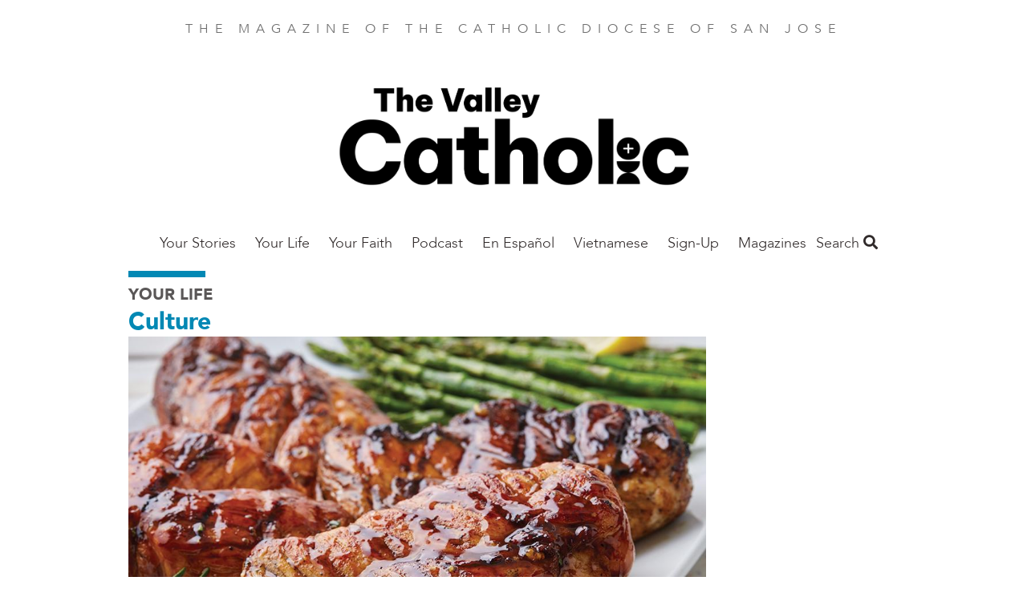

--- FILE ---
content_type: text/html; charset=UTF-8
request_url: https://thevalleycatholic.org/celebrate-john-baptists-feast-honey-chicken
body_size: 43924
content:
<!DOCTYPE html>
<html  lang="en" dir="ltr" prefix="og: https://ogp.me/ns#">
  <head>
    <meta charset="utf-8" />
<noscript><style>form.antibot * :not(.antibot-message) { display: none !important; }</style>
</noscript><meta name="description" content="The people of Jerusalem and the Judean countryside would flock to him to be baptized. During his ministry, he gave witness to holiness and purity, and publicly condemned immorality in all forms. He was humble and understood his role of paving the way for others to follow Jesus: “One mightier than I is coming after me. I am not worthy to stoop and loosen the thongs of his sandals. I have baptized you with water; he will baptize you with the holy Spirit.” (Mk 1:7-8)" />
<link rel="canonical" href="https://thevalleycatholic.org/celebrate-john-baptists-feast-honey-chicken" />
<meta property="og:site_name" content="The Valley Catholic" />
<meta property="og:type" content="article" />
<meta property="og:url" content="https://thevalleycatholic.org/celebrate-john-baptists-feast-honey-chicken" />
<meta property="og:title" content="Celebrate John the Baptist’s Feast With Honey Chicken" />
<meta property="og:description" content="This dish would be a great addition to celebrating the feast of the Nativity of John the Baptist." />
<meta property="og:image" content="https://thevalleycatholic.org/sites/default/files/styles/social_media/public/2022-04/FC0622-Culture.jpg?h=a955cd85&amp;itok=71KXVT93" />
<meta property="article:author" content="By Michelle DiFranco" />
<meta property="article:publisher" content="https://www.facebook.com/FAITHmag/" />
<meta property="article:section" content="Your Life" />
<meta property="article:published_time" content="2022-06-01" />
<meta property="fb:app_id" content="1025272724255490" />
<meta name="Generator" content="Drupal 10 (https://www.drupal.org)" />
<meta name="MobileOptimized" content="width" />
<meta name="HandheldFriendly" content="true" />
<meta name="viewport" content="width=device-width, initial-scale=1.0" />
<script type="application/ld+json">{
    "@context": "https://schema.org",
    "@graph": [
        {
            "@type": "Article",
            "headline": "Celebrate John the Baptist’s Feast With Honey Chicken",
            "name": "Celebrate John the Baptist’s Feast With Honey Chicken",
            "description": "This dish would be a great addition to celebrating the feast of the Nativity of John the Baptist.",
            "image": {
                "@type": "ImageObject",
                "url": "https://thevalleycatholic.org/sites/default/files/styles/original/public/2022-04/FC0622-Culture.jpg?itok=9Fs70GNj"
            },
            "datePublished": "Wed, 06/01/2022 - 12:00",
            "dateModified": "Fri, 12/20/2024 - 07:57",
            "isAccessibleForFree": "True",
            "author": {
                "@type": "Person",
                "name": "By Michelle DiFranco"
            },
            "publisher": {
                "@type": "Organization",
                "@id": "https://thevalleycatholic.org/",
                "name": "The Valley Catholic",
                "url": "https://thevalleycatholic.org/",
                "logo": {
                    "@type": "ImageObject",
                    "url": "https://thevalleycatholic.org/sites/default/files/faith-logo.png"
                }
            },
            "mainEntityOfPage": "https://thevalleycatholic.org/celebrate-john-baptists-feast-honey-chicken"
        }
    ]
}</script>
<script src="/sites/default/files/google_tag/all_sites/google_tag.script.js?t9vvdy" defer></script>
<script src="/sites/default/files/google_tag/san_jose/google_tag.script.js?t9vvdy" defer></script>

    <title>Celebrate John the Baptist’s Feast With Honey Chicken | The Valley Catholic</title>
    <link rel="stylesheet" media="all" href="/sites/default/files/css/css_4yQpISlTlIKgj7AKkFL_gEun3SWzPZYhhA_rPiVhQ3k.css?delta=0&amp;language=en&amp;theme=faithmagazine&amp;include=[base64]" />
<link rel="stylesheet" media="all" href="/sites/default/files/css/css_jgfZF1OYYYWiSgiYCK7mSfz7sIkwqf7sDS2Irei1TKc.css?delta=1&amp;language=en&amp;theme=faithmagazine&amp;include=[base64]" />
<link rel="stylesheet" media="all" href="https://use.fontawesome.com/releases/v5.1.0/css/all.css" />
<link rel="stylesheet" media="all" href="https://fonts.googleapis.com/css?family=Montserrat" />
<link rel="stylesheet" media="all" href="/sites/default/files/css/css_3Vo9txaEf2YsgDv018RiVSCC8gbvYCD9jaVmjk1z6PM.css?delta=4&amp;language=en&amp;theme=faithmagazine&amp;include=[base64]" />
<link rel="stylesheet" media="all" href="/sites/default/files/css/css_pRSP83pvS7lH8BQ5CiJ899Q1BWW873K5hNz5B1p6sAc.css?delta=5&amp;language=en&amp;theme=faithmagazine&amp;include=[base64]" />

    
    <meta name="p:domain_verify" content="cdeffb6630c7ab2dd3c7f31db2f41da7"/>
    <link rel="apple-touch-icon" sizes="180x180" href="/apple-touch-icon.png">
          <link rel="icon" type="image/png" sizes="32x32" href="/sites/default/files/favicon.ico">
        <link rel="manifest" href="/site.webmanifest">
    <meta name="msapplication-TileColor" content="#da532c">
    <meta name="theme-color" content="#ffffff">
  </head>
  <body class="path-node page-node-type-article">
    <a href="#main-content" class="visually-hidden focusable skip-link">
      Skip to main content
    </a>
    <noscript><iframe src="https://www.googletagmanager.com/ns.html?id=GTM-PM5JF9V" height="0" width="0" style="display:none;visibility:hidden"></iframe></noscript><noscript><iframe src="https://www.googletagmanager.com/ns.html?id=GTM-N6BVCT5" height="0" width="0" style="display:none;visibility:hidden"></iframe></noscript>
      <div class="dialog-off-canvas-main-canvas" data-off-canvas-main-canvas>
    <div class="flex-col min-h-screen font-sans leading-normal lg:flex">

  <header role="banner" class="container relative flex flex-wrap items-center mx-auto mb-3 site-header">
        <p class="min-w-full pt-6 mb-6 tracking-wide text-center uppercase md:tracking-wider xl:tracking-widest text-gray-light">
    The Magazine of the Catholic Diocese of San Jose
  </p>

  
<div id="block-thevalleycatholicnameplate">
  
    
        
            <div><a href="https://thevalleycatholic.org/"><img alt="The Valley Catholic" data-entity-type="file" data-entity-uuid="f95b813e-6b2c-4547-a2ae-b1fb3dc0b21d" height="194" src="/sites/default/files/inline-images/TheValleyCatholic_Trello%20-%20Copy.png" width="493" class="align-center" loading="lazy"></a>
<p>&nbsp;</p>
</div>
      
  </div>
<nav role="navigation" aria-labelledby="block-mainsanjose-menu" id="block-mainsanjose">
            
  <h2 class="visually-hidden" id="block-mainsanjose-menu">Main San Jose</h2>
  

        
      <ul class="absolute left-0 z-50 justify-center hidden w-2/3 p-5 m-0 text-lg list-none bg-white shadow-lg menu-dropdown pin-t lg:block lg:flex pin-l lg:relative lg:w-auto lg:shadow-none lg:p-0 lg:grow">
                <li class="my-4 lg:my-0 megamenu-toggle" data-megamenu="1">
                                  <a href="https://thevalleycatholic.org/your-stories-0" class="xl:px-8 lg:px-3 pt-2 pb-5 font-light font-avenir text-gray-dark hover:text-blue no-underline">Your Stories</a>
              </li>
                <li class="my-4 lg:my-0 megamenu-toggle" data-megamenu="2">
                                  <a href="/your-life-0" class="xl:px-8 lg:px-3 pt-2 pb-5 font-light font-avenir text-gray-dark hover:text-blue no-underline" data-drupal-link-system-path="taxonomy/term/228">Your Life</a>
                  <a class="block float-right -mt-1 text-2xl submenu-toggle text-gray-lighter hover:text-blue lg:hidden" href="#nav">
            <i class="fas fa-angle-down"></i>
          </a>
          <ul class="hidden p-0 py-2 my-2 -mx-5 list-none submenu-dropdown bg-gray-whiteish">
                                          <li class="my-2 ml-10 mr-2">
                  <a href="/culture" class="py-1 block text-gray-dark no-underline hover:text-blue" data-drupal-link-system-path="taxonomy/term/173">Culture</a>
                                  </li>
                              <li class="my-2 ml-10 mr-2">
                  <a href="/good-life" class="py-1 block text-gray-dark no-underline hover:text-blue" data-drupal-link-system-path="taxonomy/term/180">Good Life</a>
                                  </li>
                              <li class="my-2 ml-10 mr-2">
                  <a href="/marriage-matters" class="py-1 block text-gray-dark no-underline hover:text-blue" data-drupal-link-system-path="taxonomy/term/184">Marriage Matters</a>
                                  </li>
                              <li class="my-2 ml-10 mr-2">
                  <a href="/parenting-journey" class="py-1 block text-gray-dark no-underline hover:text-blue">Parenting Journey</a>
                                  </li>
                              <li class="my-2 ml-10 mr-2">
                  <a href="/work-life" class="py-1 block text-gray-dark no-underline hover:text-blue" data-drupal-link-system-path="taxonomy/term/194">Work Life</a>
                                  </li>
                                    </ul>
              </li>
                <li class="my-4 lg:my-0 megamenu-toggle" data-megamenu="3">
                                  <a href="/your-faith-0" class="xl:px-8 lg:px-3 pt-2 pb-5 font-light font-avenir text-gray-dark hover:text-blue no-underline">Your Faith</a>
                  <a class="block float-right -mt-1 text-2xl submenu-toggle text-gray-lighter hover:text-blue lg:hidden" href="#nav">
            <i class="fas fa-angle-down"></i>
          </a>
          <ul class="hidden p-0 py-2 my-2 -mx-5 list-none submenu-dropdown bg-gray-whiteish">
                                          <li class="my-2 ml-10 mr-2">
                  <a href="/saint-month" class="py-1 block text-gray-dark no-underline hover:text-blue" data-drupal-link-system-path="taxonomy/term/190">Saint of the Month</a>
                                  </li>
                              <li class="my-2 ml-10 mr-2">
                  <a href="/spiritual-fitness" class="py-1 block text-gray-dark no-underline hover:text-blue" data-drupal-link-system-path="taxonomy/term/192">Spiritual Fitness</a>
                                  </li>
                              <li class="my-2 ml-10 mr-2">
                  <a href="/theology-101-0" class="py-1 block text-gray-dark no-underline hover:text-blue" data-drupal-link-system-path="taxonomy/term/193">Theology 101</a>
                                  </li>
                                    </ul>
              </li>
                <li class="my-4 lg:my-0 megamenu-toggle" data-megamenu="4">
                                  <a href="/invited-podcast" class="xl:px-8 lg:px-3 pt-2 pb-5 font-light font-avenir text-gray-dark hover:text-blue no-underline" data-drupal-link-system-path="taxonomy/term/994">Podcast</a>
              </li>
                <li class="my-4 lg:my-0 megamenu-toggle" data-megamenu="5">
                                  <a href="/en-espanol" class="xl:px-8 lg:px-3 pt-2 pb-5 font-light font-avenir text-gray-dark hover:text-blue no-underline" data-drupal-link-system-path="taxonomy/term/241">En Español</a>
              </li>
                <li class="my-4 lg:my-0 megamenu-toggle" data-megamenu="6">
                                  <a href="/vietnamese-news" class="xl:px-8 lg:px-3 pt-2 pb-5 font-light font-avenir text-gray-dark hover:text-blue no-underline" data-drupal-link-system-path="taxonomy/term/651">Vietnamese </a>
              </li>
                <li class="my-4 lg:my-0 megamenu-toggle" data-megamenu="7">
                                  <a href="https://visitor.r20.constantcontact.com/manage/optin?v=001J_gzMvsKjqVDHXwHlKC1O_C1TllU7g400tIpgMwzsfyhNexy_Jd6y7mmRw7JLXGz2d3pfiHcSvtf1rAPMNBkz13_E2rkoOeQuD41WcrjYN0%3D" class="xl:px-8 lg:px-3 pt-2 pb-5 font-light font-avenir text-gray-dark hover:text-blue no-underline">Sign-Up</a>
              </li>
                <li class="my-4 lg:my-0 megamenu-toggle" data-megamenu="8">
                                  <a href="https://catholicmagazines.org/valley-catholic" class="xl:px-8 lg:px-3 pt-2 pb-5 font-light font-avenir text-gray-dark hover:text-blue no-underline">Magazines</a>
              </li>
        </ul>
  
<a class="mr-4 text-2xl menu-toggle lg:hidden" href="#nav">
  <i class="text-gray-dark hover:text-gray-lighter fas fa-bars"></i>
</a>

            <div class="megamenu-2 left-0 tracking-wide absolute hidden w-full pin-l pin-r bg-blue-trans lg:block justify-around text-white z-50 p-16 font-sans-heavy" style="display: none;">
            <h3 class="font-sans text-2xl font-thin uppercase">ALL YOUR LIFE</h3>
      <div class="flex">
      <div class="grow">
      <ul class="list-none column-count-3 column-rule pt-5">
                        <li class="mb-4">
                  <a href="/culture" class="block text-white hover:text-white no-underline hover:underline font-bold uppercase" data-drupal-link-system-path="taxonomy/term/173">Culture</a>
                  </li>
                        <li class="my-4">
                  <a href="/good-life" class="block text-white hover:text-white no-underline hover:underline font-bold uppercase" data-drupal-link-system-path="taxonomy/term/180">Good Life</a>
                  </li>
                        <li class="my-4">
                  <a href="/marriage-matters" class="block text-white hover:text-white no-underline hover:underline font-bold uppercase" data-drupal-link-system-path="taxonomy/term/184">Marriage Matters</a>
                  </li>
                        <li class="my-4">
                  <a href="/parenting-journey" class="block text-white hover:text-white no-underline hover:underline font-bold uppercase">Parenting Journey</a>
                  </li>
                        <li class="my-4">
                  <a href="/work-life" class="block text-white hover:text-white no-underline hover:underline font-bold uppercase" data-drupal-link-system-path="taxonomy/term/194">Work Life</a>
                  </li>
          </ul>
  </div>

  </div>

    </div>
          <div class="megamenu-3 left-0 tracking-wide absolute hidden w-full pin-l pin-r bg-blue-trans lg:block justify-around text-white z-50 p-16 font-sans-heavy" style="display: none;">
            <h3 class="font-sans text-2xl font-thin uppercase">ALL YOUR FAITH</h3>
      <div class="flex">
      <div class="grow">
      <ul class="list-none column-count-3 column-rule pt-5">
                        <li class="mb-4">
                  <a href="/saint-month" class="block text-white hover:text-white no-underline hover:underline font-bold uppercase" data-drupal-link-system-path="taxonomy/term/190">Saint of the Month</a>
                  </li>
                        <li class="my-4">
                  <a href="/spiritual-fitness" class="block text-white hover:text-white no-underline hover:underline font-bold uppercase" data-drupal-link-system-path="taxonomy/term/192">Spiritual Fitness</a>
                  </li>
                        <li class="my-4">
                  <a href="/theology-101-0" class="block text-white hover:text-white no-underline hover:underline font-bold uppercase" data-drupal-link-system-path="taxonomy/term/193">Theology 101</a>
                  </li>
          </ul>
  </div>

  </div>

    </div>
                      
  </nav>
<div class="views-exposed-form bef-exposed-form" data-drupal-selector="views-exposed-form-search-content-page-1" id="block-faithmagazine-search">
  <a class="search-toggle block text-gray-dark font-sans-body text-lg" href="#search">Search <i class="hover:text-gray-lighter fas fa-search"></i></a>
  
  
  <div class="search-dropdown hidden absolute pin-r bg-white shadow-md p-6 z-50 mt-2 lg:mt-5 text-right">
          <form data-action="/search" class="antibot" action="/antibot" method="get" id="views-exposed-form-search-content-page-1" accept-charset="UTF-8">
  <noscript>
  <div class="antibot-no-js antibot-message antibot-message-warning">You must have JavaScript enabled to use this form.</div>
</noscript>
<div class="js-form-item form-item js-form-type-search-api-autocomplete form-item-keys js-form-item-keys">
      
        <input data-drupal-selector="edit-keys" type="text" id="edit-keys" name="keys" value="" size="30" maxlength="128" class="form-text shadow appearance-none border border-gray-lightest rounded py-2 px-3 mb-4 w-full md:w-64 text-grey-darker leading-tight"/>

        </div>
<input data-drupal-selector="edit-antibot-key" type="hidden" name="antibot_key" value="" />
<div data-drupal-selector="edit-actions" class="form-actions js-form-wrapper form-wrapper" id="edit-actions"><input data-drupal-selector="edit-submit-search-content" type="submit" id="edit-submit-search-content" value="Search" class="button js-form-submit form-submit bg-gray hover:bg-gray-dark text-white font-bold py-2 px-4 rounded"/>
</div>


</form>

      </div>
</div>



  </header>

  <main role="main" class="grow">
    <a id="main-content" tabindex="-1"></a>
    <div class="container">
        <div>
    <div data-drupal-messages-fallback class="hidden"></div>

  </div>

    </div>

              <div class="container">
        <div>
            <div>
    <div id="block-faithmagazine-content">
  
    
      
<article lang="en-US">
  <div lang="en-US">
    <hr class="inline-block w-24 border-4 border-blue">
    
  <div>
    <h3 class="font-sans-heavy uppercase text-gray-darker text-xl">
      <a class="text-gray" href="/your-life-0">Your Life</a>
    </h3>
  </div>

    
          <h2 class="leading-tight text-blue font-sans-heavy text-3xl">
            <div><a href="/culture" hreflang="en">Culture</a></div>
      </h2>
        
  </div>

  <div class="lg:flex">
    <div class="lg:w-3/4">
      <div class="featured-image">
                  
            <div><article>
  
      
            <div>  <img loading="lazy" src="/sites/default/files/styles/article_full/public/2022-04/FC0622-Culture.jpg?h=a955cd85&amp;itok=IH1hLXeK" width="1000" height="600" alt="Celebrate John the Baptist’s Feast With Honey Chicken" class="block"/>


</div>
      
  </article>
</div>
      
                                  <div class="inline text-sm">
                                      <span class="italic text-blue font-sans">Photography by Shane Folkertsma</span>
                      </div>
              </div>
      
      
    </div>
    <div class="lg:w-1/4">
    </div>
  </div>

  


<div class="mt-5 mb-12">
  <ul class="leading-[0] w-min list-none flex gap-10 border border-gray-lighter rounded-full p-3">
    <li>
            <a href="https://www.facebook.com/sharer/sharer.php?u=https://thevalleycatholic.org/celebrate-john-baptists-feast-honey-chicken" target="_blank" data-track-social-share data-platform="Facebook">
        <div class="w-6 h-6 object-cover">
          <svg version="1.1" id="Capa_1" xmlns="http://www.w3.org/2000/svg" xmlns:xlink="http://www.w3.org/1999/xlink" x="0px" y="0px"	 viewBox="0 0 155.139 155.139" style="enable-background:new 0 0 155.139 155.139;" xml:space="preserve"><g>	<path id="f_1_" style="fill:#010002;" d="M89.584,155.139V84.378h23.742l3.562-27.585H89.584V39.184 c0-7.984,2.208-13.425,13.67-13.425l14.595-0.006V1.08C115.325,0.752,106.661,0,96.577,0C75.52,0,61.104,12.853,61.104,36.452 v20.341H37.29v27.585h23.814v70.761H89.584z"/></g><g></g><g></g><g></g><g></g><g></g><g></g><g></g><g></g><g></g><g></g><g></g><g></g><g></g><g></g><g></g></svg>
        </div>
        <span class="sr-only">Share this on Facebook</span>
      </a>
    </li>
    <li>
            <a href="https://x.com/intent/post?text=Celebrate John the Baptist’s Feast With Honey Chicken&url=https://thevalleycatholic.org/celebrate-john-baptists-feast-honey-chicken" target="_blank" data-track-social-share data-platform="X">
        <div class="w-6 h-6">
          <svg id="Capa_1" viewBox="0 0 1226.37 1226.37" xmlns="http://www.w3.org/2000/svg"><path d="m727.348 519.284 446.727-519.284h-105.86l-387.893 450.887-309.809-450.887h-357.328l468.492 681.821-468.492 544.549h105.866l409.625-476.152 327.181 476.152h357.328l-485.863-707.086zm-144.998 168.544-47.468-67.894-377.686-540.24h162.604l304.797 435.991 47.468 67.894 396.2 566.721h-162.604l-323.311-462.446z"/><g/><g/><g/><g/><g/><g/><g/><g/><g/><g/><g/><g/><g/><g/><g/></svg>
        </div>
        <span class="sr-only">Share this on X</span>
      </a></li>
    <li>
            <a href="mailto:?subject=Celebrate John the Baptist’s Feast With Honey Chicken&body=https://thevalleycatholic.org/celebrate-john-baptists-feast-honey-chicken" data-track-social-share data-platform="Email">
        <div class="w-6 h-6">
          <svg version="1.1" id="Capa_1" xmlns="http://www.w3.org/2000/svg" xmlns:xlink="http://www.w3.org/1999/xlink" x="0px" y="0px" viewBox="0 0 512 512" xml:space="preserve"><g><g><path d="M331.756,277.251l-42.881,43.026c-17.389,17.45-47.985,17.826-65.75,0l-42.883-43.026L26.226,431.767 C31.959,434.418,38.28,436,45,436h422c6.72,0,13.039-1.58,18.77-4.232L331.756,277.251z"/> </g></g><g><g><path d="M467,76H45c-6.72,0-13.041,1.582-18.772,4.233l164.577,165.123c0.011,0.011,0.024,0.013,0.035,0.024 c0.011,0.011,0.013,0.026,0.013,0.026l53.513,53.69c5.684,5.684,17.586,5.684,23.27,0l53.502-53.681c0,0,0.013-0.024,0.024-0.035 c0,0,0.024-0.013,0.035-0.024L485.77,80.232C480.039,77.58,473.72,76,467,76z"/></g></g><g><g><path d="M4.786,101.212C1.82,107.21,0,113.868,0,121v270c0,7.132,1.818,13.79,4.785,19.788l154.283-154.783L4.786,101.212z"/></g></g><g><g><path d="M507.214,101.21L352.933,256.005L507.214,410.79C510.18,404.792,512,398.134,512,391V121 C512,113.866,510.18,107.208,507.214,101.21z"/></g></g><g></g><g></g><g></g><g></g><g></g><g></g><g></g><g></g><g></g><g></g><g></g><g></g><g></g><g></g><g></g></svg>
        </div>
        <span class="sr-only">Share this by email</span>
      </a>
    </li>
    <li>
            <button onclick="window.print();" data-track-social-share data-platform="Print">
        <span class="block w-6 h-6">
          <svg version="1.1" id="Layer_1" xmlns="http://www.w3.org/2000/svg" xmlns:xlink="http://www.w3.org/1999/xlink" x="0px" y="0px" viewBox="0 0 512 512" style="enable-background:new 0 0 512 512;" xml:space="preserve"><g><g><path d="M472.178,133.907h-54.304V35.132c0-9.425-7.641-17.067-17.067-17.067H111.193c-9.425,0-17.067,7.641-17.067,17.067v98.775  H39.822C17.864,133.907,0,151.772,0,173.73v171.702c0,21.958,17.864,39.822,39.822,39.822h54.306v91.614 c0,9.425,7.641,17.067,17.067,17.067h289.61c9.425,0,17.067-7.641,17.067-17.067v-91.614h54.306  c21.958,0,39.822-17.864,39.822-39.822V173.73C512,151.773,494.136,133.907,472.178,133.907z M128.259,52.199h255.482v81.708  H128.259V52.199z M383.738,459.801H128.262c0-3.335,0-135.503,0-139.628h255.477C383.738,324.402,383.738,456.594,383.738,459.801 z M400.807,234.122h-43.443c-9.425,0-17.067-7.641-17.067-17.067s7.641-17.067,17.067-17.067h43.443 c9.425,0,17.067,7.641,17.067,17.067S410.234,234.122,400.807,234.122z"/></g></g><g></g><g></g><g></g><g></g><g></g><g></g><g></g><g></g><g></g><g></g><g></g><g></g><g></g><g></g><g></g></svg>
        </span>
        <span class="sr-only">Print this page</span>
      </button>
    </li>
    <li>
            <button onclick="navigator.clipboard.writeText(window.location.href);" data-track-social-share data-platform="Copy URL">
        <span class="block w-6 h-6">
          <svg version="1.1" id="Layer_1" xmlns="http://www.w3.org/2000/svg" xmlns:xlink="http://www.w3.org/1999/xlink" x="0px" y="0px" viewBox="0 0 512.092 512.092" style="enable-background:new 0 0 512.092 512.092;" xml:space="preserve"><g><g><path d="M312.453,199.601c-6.066-6.102-12.792-11.511-20.053-16.128c-19.232-12.315-41.59-18.859-64.427-18.859c-31.697-0.059-62.106,12.535-84.48,34.987L34.949,308.23c-22.336,22.379-34.89,52.7-34.91,84.318c-0.042,65.98,53.41,119.501,119.39,119.543c31.648,0.11,62.029-12.424,84.395-34.816l89.6-89.6c1.628-1.614,2.537-3.816,2.524-6.108c-0.027-4.713-3.87-8.511-8.583-8.484h-3.413c-18.72,0.066-37.273-3.529-54.613-10.581c-3.195-1.315-6.867-0.573-9.301,1.877l-64.427,64.512c-20.006,20.006-52.442,20.006-72.448,0c-20.006-20.006-20.006-52.442,0-72.448l108.971-108.885c19.99-19.965,52.373-19.965,72.363,0c13.472,12.679,34.486,12.679,47.957,0c5.796-5.801,9.31-13.495,9.899-21.675C322.976,216.108,319.371,206.535,312.453,199.601z"/></g></g><g><g><path d="M477.061,34.993c-46.657-46.657-122.303-46.657-168.96,0l-89.515,89.429c-2.458,2.47-3.167,6.185-1.792,9.387c1.359,3.211,4.535,5.272,8.021,5.205h3.157c18.698-0.034,37.221,3.589,54.528,10.667c3.195,1.315,6.867,0.573,9.301-1.877l64.256-64.171c20.006-20.006,52.442-20.006,72.448,0c20.006,20.006,20.006,52.442,0,72.448l-80.043,79.957l-0.683,0.768l-27.989,27.819c-19.99,19.965-52.373,19.965-72.363,0c-13.472-12.679-34.486-12.679-47.957,0c-5.833,5.845-9.35,13.606-9.899,21.845c-0.624,9.775,2.981,19.348,9.899,26.283c9.877,9.919,21.433,18.008,34.133,23.893c1.792,0.853,3.584,1.536,5.376,2.304c1.792,0.768,3.669,1.365,5.461,2.048c1.792,0.683,3.669,1.28,5.461,1.792l5.035,1.365c3.413,0.853,6.827,1.536,10.325,2.133c4.214,0.626,8.458,1.025,12.715,1.195h5.973h0.512l5.12-0.597c1.877-0.085,3.84-0.512,6.059-0.512h2.901l5.888-0.853l2.731-0.512l4.949-1.024h0.939c20.961-5.265,40.101-16.118,55.381-31.403l108.629-108.629C523.718,157.296,523.718,81.65,477.061,34.993z"/></g></g><g></g><g></g><g></g><g></g><g></g><g></g><g></g><g></g><g></g><g></g><g></g><g></g><g></g><g></g><g></g></svg>
        </span>
        <span class="sr-only">Copy the page address</span>
      </button>
    </li>
  </ul>
</div>


  <hr class="mt-6 border border-t-0 border-gray-lightest" />

  
  <div class="mt-8 mb-16 text-lg content-wysiwyg content-margin content-bold font-sans-body">
    <div class="lg:flex">
      <div class="lg:w-3/4 lg:pr-8">
        <footer lang="en-US" class="text-sm text-blue flex font-sans-body">
                      
            <div><time datetime="2022-06-01T12:00:00Z">Jun 1, 2022</time>
</div>
      &nbsp;|
          
                      By Michelle DiFranco
          

          
        </footer>

        <h2 class="font-serif text-4xl leading-tight"><span>Celebrate John the Baptist’s Feast With Honey Chicken</span>
</h2>

        <h3></h3>
        <h4>
            <div><p>We’re Skipping the Locusts...</p>
</div>
      </h4>
        <h4>
            <div><p>When we think of John the Baptist, we visualize an unkempt man living in the wilderness, feasting on locusts and wild honey, proclaiming dire warnings of repentance to all who would listen. But of course we know he was so much more. The Gospels describe a prophet who was sent to prepare the way for Jesus’ coming and for his ministry here on earth.</p>
</div>
      </h4>

        
            <div><p>The people of Jerusalem and the Judean countryside would flock to him to be baptized. During his ministry, he gave witness to holiness and purity, and publicly condemned immorality in all forms. He was humble and understood his role of paving the way for others to follow Jesus: “One mightier than I is coming after me. I am not worthy to stoop and loosen the thongs of his sandals. I have baptized you with water; he will baptize you with the holy Spirit.” (Mk 1:7-8)</p>

<p>John followed a life of simplicity and poverty, which would explain his diet while living in the wilderness. I’ve often wondered why locusts and honey, but I’m going to skip the locust part for obvious reasons and jump right to the honey.</p>

<blockquote>
<p>Honey is mentioned more than 60 times in the Bible, and we know today that raw honey is replete with health benefits. It has antiviral and antibacterial properties, and is an excellent source of antioxidants.</p>
</blockquote>

<p>Perhaps this is what helped sustain John in the wilderness. But since it’s also known to aid in detoxing the body of impurities and healing wounds, I can’t help but consider it a spiritual metaphor for John’s ministry – helping people heal the wounds of sin and purify their hearts through baptism.</p>

<p>Our family loves honey since it is a healthier alternative to sugar, but mostly because it is so wonderful tasting! We like it in baked treats and even add it to some of our savory dishes too, including the following recipe which is a favorite during the summer months. This dish would be a great addition to celebrating the feast of the Nativity of John the Baptist, which is June 24, but celebrated June 23 this year because June 24 has been declared the Solemnity of the Most Sacred Heart of Jesus.</p>
</div>
      

                  <div data-colorbox-gallery class="slick blazy blazy--colorbox blazy--lightbox blazy--colorbox-gallery slick--field slick--field-image-gallery slick--field-image-gallery--full unslick slick--skin--classic slick--optionset--default slick--less slick--colorbox" data-blazy=""><div class="slide__content"><div class="slide__media"><a href="/sites/default/files/2022-04/FC0622-Culture-Spanish.jpg" class="blazy__colorbox litebox litebox--image" data-colorbox-trigger data-b-media="{&quot;id&quot;:&quot;colorbox&quot;,&quot;count&quot;:1,&quot;boxType&quot;:&quot;image&quot;,&quot;bundle&quot;:&quot;image&quot;,&quot;type&quot;:&quot;image&quot;,&quot;token&quot;:&quot;b-38847365d4c&quot;,&quot;paddingHack&quot;:true,&quot;provider&quot;:&quot;local&quot;,&quot;width&quot;:1000,&quot;height&quot;:600}">    <div data-b-token="b-38847365d4c" class="media media--blazy media--slick media--switch media--switch--colorbox media--bundle--image media--image is-b-loading"><img alt="Celebrate John the Baptist’s Feast With Honey Chicken 2" decoding="async" class="media__element b-lazy block" loading="lazy" data-src="/sites/default/files/styles/article_full/public/2022-04/FC0622-Culture-Spanish.jpg?h=a955cd85&amp;itok=QyVbL4g5" src="data:image/svg+xml;charset=utf-8,%3Csvg%20xmlns%3D&#039;http%3A%2F%2Fwww.w3.org%2F2000%2Fsvg&#039;%20viewBox%3D&#039;0%200%201%201&#039;%2F%3E" width="1000" height="600"/>
        <span class="media__icon media__icon--litebox"></span></div></a>
        </div>
  <div class="slide__caption"><div class="slide__description">Photography by Shane Folkertsma</div>
</div></div>
</div>

        
                  <i>  
            <div><hr>
<p><strong>Michelle DiFranco</strong> is a designer and the busy mom&nbsp;of three children.</p>
</div>
       </i>
              </div>

      <div lang="en-US" class="lg:w-1/4 font-sans-body">
        
            <div><article>

  
      <h2>
      <a href="/honey-garlic-grilled-chicken" rel="bookmark"><span>Honey Garlic Grilled Chicken</span>
</a>
    </h2>
    

  
  <div>
    
            <div><ul>
	<li><strong>4-6</strong>&nbsp;chicken breasts</li>
	<li><strong>½ cup</strong>&nbsp;honey</li>
	<li><strong>½ cup</strong>&nbsp;olive oil</li>
	<li><strong>¼ cup</strong>&nbsp;soy sauce</li>
	<li><strong>1 tablespoon</strong>&nbsp;apple cider vinegar</li>
	<li><strong>1 tablespoon</strong>&nbsp;Dijon mustard</li>
	<li><strong>4-5 cloves</strong>&nbsp;garlic (minced)</li>
	<li><strong>1 tablespoon</strong>&nbsp;brown sugar</li>
	<li>salt and pepper to taste</li>
	<li><strong>2 sprigs</strong>&nbsp;rosemary (chopped)</li>
</ul>

<p>In a small mixing bowl, whisk together all listed ingredients. Poke a few fork holes in each chicken breast and place in a large zip lock bag. Pour 2/3 of the marinade over the chicken and store the remaining in an airtight container in fridge. Place the chicken in fridge overnight (or marinate for at least&nbsp;<strong>6 hours</strong>).</p>

<p>Heat grill or a grill pan to medium-high heat. Remove the container of remaining honey garlic glaze and chicken breasts from the fridge. Remove chicken from bag and let excess marinade drip off before placing on grill/grill pan. Cook for&nbsp;<strong>6-7 minutes</strong>&nbsp;on one side. Flip over and continue to cook. After&nbsp;<strong>2-3 minutes</strong>, heavily baste on the remaining glaze and cook for an additional&nbsp;<strong>2-3 minutes</strong>&nbsp;(or until chicken reaches an internal temperature of&nbsp;<strong>165 degrees</strong>).</p>
</div>
      
  </div>

</article>
</div>
      
      </div>
    </div>
  </div>

  
  
  
      <div class="mt-8 mb-16 text-lg content-margin content-bold font-sans-body border-t pt-6 border-gray-lightest">
      <div class="views-element-container"><div class="js-view-dom-id-32c614cd21b42c75e181bf1fb199e77aabf001feea7ce66622ca72915b463ab1">
  
  
  

      <header>
      <h1 class="font-sans-heavy mt-5 mb-5">Related Stories</h1>
    </header>
  
  
  

  <div class="grid">
  <div class="grid-item w-full md:w-1/2 lg:w-1/3">
  <article class="m-2 p-4">
    <div class="-ml-4 -mr-4 -mt-4 mb-4">
              <a href="/culture-januaryfebruary-2026">
          <img src="/sites/default/files/styles/article_teaser/public/2025-11/0126-web-culture.jpg?h=a955cd85&amp;itok=dTFgwy1M" width="407" height="244" alt="" loading="lazy" class="block"/>


        </a>
          </div>

    

    <div class="uppercase text-sm mb-1 font-sans-heavy">
            <div><a href="/culture" hreflang="en">Culture</a></div>
      </div>

    <h2 class="mb-1 leading-tight font-sans-heavy">
      <a href="/culture-januaryfebruary-2026" class="text-black"><span>Back to Ordinary Time?</span>
</a>
    </h2>
    
  </article>
</div>
<div class="grid-item w-full md:w-1/2 lg:w-1/3">
  <article class="m-2 p-4">
    <div class="-ml-4 -mr-4 -mt-4 mb-4">
              <a href="/culture-march-2025">
          <img src="/sites/default/files/styles/article_teaser/public/2025-01/0325-web-culture.jpg?h=a955cd85&amp;itok=Tkax8zgM" width="407" height="244" alt="" loading="lazy" class="block"/>


        </a>
          </div>

    

    <div class="uppercase text-sm mb-1 font-sans-heavy">
            <div><a href="/culture" hreflang="en">Culture</a></div>
      </div>

    <h2 class="mb-1 leading-tight font-sans-heavy">
      <a href="/culture-march-2025" class="text-black"><span>He is risen! Alleluia!</span>
</a>
    </h2>
    
  </article>
</div>
<div class="grid-item w-full md:w-1/2 lg:w-1/3">
  <article class="m-2 p-4">
    <div class="-ml-4 -mr-4 -mt-4 mb-4">
              <a href="/culture-november-2024">
          <img src="/sites/default/files/styles/article_teaser/public/2024-09/culture-1124-web-.jpg?h=a955cd85&amp;itok=LbyxosLn" width="407" height="244" alt="" loading="lazy" class="block"/>


        </a>
          </div>

    

    <div class="uppercase text-sm mb-1 font-sans-heavy">
            <div><a href="/culture" hreflang="en">Culture</a></div>
      </div>

    <h2 class="mb-1 leading-tight font-sans-heavy">
      <a href="/culture-november-2024" class="text-black"><span>A Eucharistic “First Thanksgiving”</span>
</a>
    </h2>
    
  </article>
</div>
</div>


    

  
  

  
  
</div>
</div>

    </div>
  </article>

  </div>

  </div>

        </div>
              </div>
      </main>

  <footer class="pt-16 pb-8 text-white bg-gray-dark">
    <div class="container">
      <div class="lg:-mx-10 lg:flex">
        <div class="mt-10 lg:w-1/3 lg:px-10 lg:mt-0">  <div>
    <div id="block-connectsanjose">
  
    
        
            <div><h2>Connect</h2><p><a href="https://visitor.r20.constantcontact.com/manage/optin?v=001J_gzMvsKjqVDHXwHlKC1O_C1TllU7g400tIpgMwzsfyhNexy_Jd6y7mmRw7JLXGz2d3pfiHcSvtf1rAPMNBkz13_E2rkoOeQuD41WcrjYN0%3D" target="_blank" title="Email signup">Sign up&nbsp;for our free e-newsletter&nbsp;</a> and follow us on social media for exclusive news and stories from The Valley Catholic and the <a href="https://www.dsj.org/" target="_blank">Diocese of&nbsp; San Jose</a>.</p><p><a href="/invited-podcast"><img src="/sites/default/files/inline-images/INVITED%20Logo%20White%20remove%20bg_1.png" data-entity-uuid="79b41b2a-79bb-45c2-8cb3-595013d085b6" data-entity-type="file" alt="Invited Podcast" width="180" height="70" loading="lazy"></a></p><p>&nbsp;</p><p class="text-4xl mt-4 flex items-center"><a href="https://www.facebook.com/DioceseSanJose/" title="Facebook"><em><i class="fab fa-facebook-f">&nbsp;</i></em></a>&nbsp;<a style="align-items:center;display:inline-flex;" href="https://twitter.com/diocesesanjose?lang=en" title="𝕏"><svg fill="currentColor" width="35" height="35" xml:space="preserve" baseProfile="basic" viewBox="0 0 30 30"><path d="m26.37 26-8.795-12.822.015.012L25.52 4h-2.65l-6.46 7.48L11.28 4H4.33l8.211 11.971-.001-.001L3.88 26h2.65l7.182-8.322L19.42 26h6.95zM10.23 6l12.34 18h-2.1L8.12 6h2.11z" /></svg> &nbsp;</a><a href="https://www.instagram.com/diocesesanjose/" title="Instagram"><em><i class="fab fa-instagram">&nbsp;</i></em></a>&nbsp;<a href="https://vimeo.com/user5794176" title="Vimeo"><em><i class="fab fa-vimeo">&nbsp;</i></em></a></p></div>
      
  </div>

  </div>
</div>
        <div class="mt-10 lg:w-1/3 lg:px-10 lg:mt-0">  <div>
    <div id="block-subscribesanjose">
  
    
        
            <div><h2>Subscribe to Print Edition</h2>

<p>&nbsp;</p>

<p>Enjoy inspiring witness stories, insightful advice for daily living, clear and accurate teaching about the Catholic faith, and news from around the world and across the Diocese of San Jose with The Valley Catholic. Subscribe for yourself, your family or a friend by contacting us at&nbsp;<a href="/contact-us-0">&nbsp;The Valley Catholic</a>.</p>
</div>
      
  </div>

  </div>
</div>
        <div class="mt-10 lg:w-1/3 lg:px-10 lg:mt-0">  <div>
    <nav role="navigation" aria-labelledby="block-footernavigatesanjose-menu" id="block-footernavigatesanjose">
      
  <h2 id="block-footernavigatesanjose-menu">Navigate </h2>
  

        
              <ul>
              <li>
        <a href="https://www.dsj.org/storysubmission/">Article Submission Form</a>
              </li>
          <li>
        <a href="/contactus" data-drupal-link-system-path="node/13651">Contact Us</a>
              </li>
        </ul>
  


  </nav>

  </div>
</div>
      </div>
    </div>
    <div class="container">
        <div>
    <div id="block-footerinfosanjose">
  
    
        
            <div><img src="/sites/default/files/inline-images/san%20jose%20anniversary%20b-w_0.png" data-entity-uuid="dc845ccd-b905-416b-b881-da1d3e1ae33d" data-entity-type="file" alt="San Jose Crest" width="250" height="160" class="align-center" loading="lazy"><p>&nbsp;</p></div>
      
  </div>
<div id="block-footerlinkssanjose">
  
    
        
            <div><p style="text-align:center"><a href="https://www.dsj.org/" target="_blank">Diocese of San Jose</a>&nbsp; |&nbsp; 1150 North First St. Suite 100,&nbsp;San Jose, CA 95112<br>
Copyright © <script type="text/javascript">
  document.write(new Date().getFullYear());
</script>&nbsp;R3</p>

<p>&nbsp;&nbsp;</p>
</div>
      
  </div>

  </div>

    </div>
  </footer>

</div>
  </div>

    <script>window.dataLayer = window.dataLayer || []; window.dataLayer.push({"drupalLanguage":"en","drupalCountry":"US","siteName":"The Valley Catholic","entityCreated":"1651246381","entityLangcode":"en","entityStatus":"1","entityUid":"45","entityUuid":"3187ba88-5357-4fd4-9a37-4b8000256d06","entityVid":"52810","entityName":"bdiebold","entityType":"node","entityBundle":"article","entityId":"15578","entityTitle":"Celebrate John the Baptist’s Feast With Honey Chicken","entityTaxonomy":{"section":{"228":"Your Life"},"issue":{"656":"June 2022"},"kicker":{"173":"Culture"}},"userUid":0});</script>

    <script type="application/json" data-drupal-selector="drupal-settings-json">{"path":{"baseUrl":"\/","pathPrefix":"","currentPath":"node\/15578","currentPathIsAdmin":false,"isFront":false,"currentLanguage":"en"},"pluralDelimiter":"\u0003","suppressDeprecationErrors":true,"dataLayer":{"defaultLang":"en","languages":{"en":{"id":"en","name":"English","direction":"ltr","weight":0}}},"simple_popup_blocks":{"settings":[{"uid":"test_popup","type":0,"css_selector":"1","identifier":"block-testpopup","layout":"4","visit_counts":"1","overlay":"1","trigger_method":0,"trigger_selector":"#custom-css-id","delay":"3","enable_escape":"1","trigger_width":null,"minimize":false,"close":"1","use_time_frequency":false,"time_frequency":"3600","show_minimized_button":false,"width":"400","cookie_expiry":"100","status":"1"}]},"colorbox":{"transition":"none","speed":350,"opacity":0.84999999999999998,"slideshow":false,"slideshowAuto":false,"slideshowSpeed":2500,"slideshowStart":"start slideshow","slideshowStop":"stop slideshow","current":"{current} of {total}","previous":"\u00ab Prev","next":"Next \u00bb","close":"Close","overlayClose":true,"returnFocus":true,"maxWidth":"98%","maxHeight":"98%","initialWidth":"300","initialHeight":"250","fixed":true,"scrolling":true,"mobiledetect":true,"mobiledevicewidth":"480px"},"blazy":{"loadInvisible":false,"offset":100,"saveViewportOffsetDelay":50,"validateDelay":25,"loader":true,"unblazy":false,"visibleClass":false},"blazyIo":{"disconnect":false,"rootMargin":"0px","threshold":[0,0.25,0.5,0.75,1]},"slick":{"accessibility":true,"adaptiveHeight":false,"autoplay":false,"pauseOnHover":true,"pauseOnDotsHover":false,"pauseOnFocus":true,"autoplaySpeed":3000,"arrows":true,"downArrow":false,"downArrowTarget":"","downArrowOffset":0,"centerMode":false,"centerPadding":"50px","dots":false,"dotsClass":"slick-dots","draggable":true,"fade":false,"focusOnSelect":false,"infinite":true,"initialSlide":0,"lazyLoad":"ondemand","mouseWheel":false,"randomize":false,"rtl":false,"rows":1,"slidesPerRow":1,"slide":"","slidesToShow":1,"slidesToScroll":1,"speed":500,"swipe":true,"swipeToSlide":false,"edgeFriction":0.34999999999999998,"touchMove":true,"touchThreshold":5,"useCSS":true,"cssEase":"ease","cssEaseBezier":"","cssEaseOverride":"","useTransform":true,"easing":"linear","variableWidth":false,"vertical":false,"verticalSwiping":false,"waitForAnimate":true},"ajaxTrustedUrl":{"\/search":true},"antibot":{"forms":{"views-exposed-form-search-content-page-1":{"id":"views-exposed-form-search-content-page-1","key":"wwxOQbNPj9QbAOff35gDsCP3yEchqIsn32qJJw6zp7i"}}},"user":{"uid":0,"permissionsHash":"0759e477309714e47223a5f89d916819a4fd925fad4e074cdfc5f5138589be0f"}}</script>
<script src="/sites/default/files/js/js_tULHUla3OGIZxjtB_dEpeNtCcgirU3cH-gzEdMtCG7k.js?scope=footer&amp;delta=0&amp;language=en&amp;theme=faithmagazine&amp;include=[base64]"></script>
<script src="https://unpkg.com/imagesloaded@4/imagesloaded.pkgd.min.js"></script>
<script src="https://unpkg.com/masonry-layout@4/dist/masonry.pkgd.min.js"></script>
<script src="/sites/default/files/js/js_iw--pkuLDZyRh9-lsAVmQpQPrfM-0yDQWrwOqgQR7UM.js?scope=footer&amp;delta=3&amp;language=en&amp;theme=faithmagazine&amp;include=[base64]"></script>

       </body>
</html>


--- FILE ---
content_type: text/css
request_url: https://thevalleycatholic.org/sites/default/files/css/css_pRSP83pvS7lH8BQ5CiJ899Q1BWW873K5hNz5B1p6sAc.css?delta=5&language=en&theme=faithmagazine&include=eJxtj1FuwzAMQy9kWEcyZEdOtMqWYSlb09MvyDZgLfpD4VH8ILE7Z3XAnxurzhbQjDxx_6DiOqGYxaFjHxYyudNMdB9qtKTKcqLBSp0mSsiCjwOKis6s918UXjf_h4oL9zX8pWChirt4qMi-NVzxwZ2gand78cwPIQvGbQilq1LKouVm8MYLJlxucGk8NzxxQ-6xyLmUy9PDN2oU7DCnBhmNwifTl8GlsemyC30DzQN5Nw
body_size: -128
content:
/* @license GPL-2.0-or-later https://www.drupal.org/licensing/faq */
.simple-popup-blocks-global{color:#000;}.simple-popup-blocks-global form{margin:30px;}.simple-popup-blocks-global input{display:block;border:1px solid #999;padding:5px;margin:0 0 15px;width:100%;}.simple-popup-blocks-global button{background:#776863;color:#fff;padding:5px 15px;font-weight:bold;}.simple-popup-blocks-global p{margin:45px 30px 30px;color:black;}.site-logo{width:100%;display:block;text-align:center;margin-right:0;}.site-logo img{width:100%;margin-bottom:29px;height:175px;object-fit:scale-down;margin-bottom:20px;}
